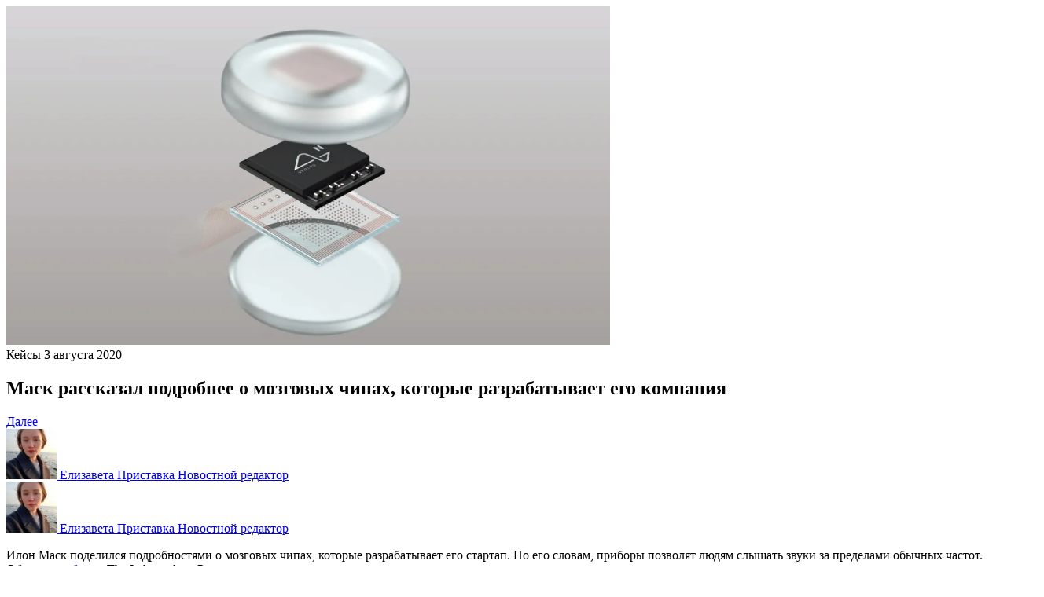

--- FILE ---
content_type: text/html; charset=UTF-8
request_url: https://hightech.fm/2020/08/03/elon-musk-brain-chip?is_ajax=1
body_size: 14241
content:
<!DOCTYPE html>
<html lang="ru" class="no-js page">
<head>
    <meta charset="UTF-8">
    <title>Маск рассказал подробнее о мозговых чипах, которые разрабатывает его компания</title>
    <meta property="og:title" content="Маск рассказал подробнее о мозговых чипах, которые разрабатывает его компания">
<meta property="og:description" content="Илон Маск поделился подробностями о мозговых чипах, которые разрабатывает его стартап. По его словам, приборы позволят людям слышать звуки за пределами обычных частот. Об этом сообщает The Independent. Рассказываем главное о том, кто создает мозговые чипы. ">
<meta name="twitter:title" content="Маск рассказал подробнее о мозговых чипах, которые разрабатывает его компания">
<meta name="twitter:card" content="summary_large_image">
<meta name="twitter:description" content="Илон Маск поделился подробностями о мозговых чипах, которые разрабатывает его стартап. По его словам, приборы позволят людям слышать звуки за пределами обычных частот. Об этом сообщает The Independent. Рассказываем главное о том, кто создает мозговые чипы. ">
</head>
<body class="post-template-default single single-post postid-202772 single-format-standard single-category-cases single-category-tehnologii">



    <div itemscope itemtype="http://schema.org/NewsArticle" id="post-202772" class="ajax-post__item post-202772 post type-post status-publish format-standard has-post-thumbnail hentry category-cases category-tehnologii tag-ilon-mask tag-3363 tag-3362 tag-2311"         data-io-article-url="https://hightech.fm/2020/08/03/elon-musk-brain-chip"
         data-io-config='{
    "page_url": "https:\/\/hightech.fm\/2020\/08\/03\/elon-musk-brain-chip?is_ajax=1",
    "page_url_canonical": "https:\/\/hightech.fm\/2020\/08\/03\/elon-musk-brain-chip",
    "page_title": "Маск рассказал подробнее о мозговых чипах, которые разрабатывает его компания",
    "page_type": "article",
    "page_language": "ru",
    "article_categories": [
        "Кейсы",
        "Технологии"
    ],
    "article_authors": [
        "Елизавета Приставка"
    ],
    "article_word_count": "681",
    "article_publication_date": "Mon, 03 Aug 20 10:09:38 +0000"
}'

         data-href-current="https://hightech.fm/2020/08/03/elon-musk-brain-chip"
         data-id-current="202772"
         data-title-current="Маск рассказал подробнее о мозговых чипах, которые разрабатывает его компания"

         data-href-next="https://hightech.fm/2020/08/03/china-laibor-russia"
         data-id-next="202766"
         data-title-next="В Китае на границе с Россией хотят открыть лабораторию, аналогичную уханьской"
    >
        <meta itemprop="identifier" content="202772">
        <meta itemscope itemprop="mainEntityOfPage" itemType="https://schema.org/WebPage" itemid="https://hightech.fm/2020/08/03/elon-musk-brain-chip" />

                                <div itemprop="image" itemscope itemtype="https://schema.org/ImageObject" rel="nofollow">
            <span itemprop="url" content="https://hightech.fm/wp-content/uploads/2020/08/123.jpg">
                <span itemprop="image" content="https://hightech.fm/wp-content/uploads/2020/08/123.jpg">
                    <meta itemprop="width" content="1512">
                    <meta itemprop="height" content="848">
                </span>
            </span>
            </div>
        
        <style>
            .img-cover picture {
                width: 100%;
                height: 100%;
                -o-object-fit: cover;
                font-family: "object-fit:cover";
                object-fit: cover;
            }
        </style>

        <div class="ajax-post__container">

            <div class="ajax-slider__mask"></div>

            <section class="hero-main hero-main--page page__hero-page">
                <div class="hero-main__inner">
                    <div class="hero-main__item">
                        <div class="hero-main__picture overlay dot-pattern img-cover">
                                <picture>
        <img
                src="https://hightech.fm/wp-content/uploads/2020/08/123-768x431.jpg"
                srcset="https://hightech.fm/wp-content/uploads/2020/08/123-768x431.jpg 768w, https://hightech.fm/wp-content/uploads/2020/08/123-300x168.jpg 300w, https://hightech.fm/wp-content/uploads/2020/08/123-1024x574.jpg 1024w, https://hightech.fm/wp-content/uploads/2020/08/123-780x437.jpg 780w, https://hightech.fm/wp-content/uploads/2020/08/123-80x45.jpg 80w, https://hightech.fm/wp-content/uploads/2020/08/123.jpg 1512w"
                sizes="(max-width: 400px) 100vw, (max-width: 768px) 90vw, (max-width: 1200px) 70vw, 1600px"
                alt="Маск рассказал подробнее о мозговых чипах, которые разрабатывает его компания"
                loading="eager"
                width="768"
                height="431">
    </picture>
                            </div>
                        <div class="hero-main__content">
                            <div class="hero-main__category">
                                                                    <span itemprop="genre" class="theme-category theme-category--color_red theme-category--size_lg"
                                          onclick="event.preventDefault();location.href='https://hightech.fm/rubrics/cases'"
                                          title="Кейсы">Кейсы</span>
                                                                <span class="category__date">3 августа 2020</span>
                            </div>
                            <div class="hero-main__info">
                                <h1 itemprop="headline" class="hero-main__title title title--size_xl title--color_white truncate truncate--xl">Маск рассказал подробнее о мозговых чипах, которые разрабатывает его компания</h1>                            </div>
                        </div>

                                            </div>
                </div>

                                    <div class="hero-main__next-post">
                        <a href="https://hightech.fm/2020/08/03/china-laibor-russia?is_ajax=1"
                           class="hero-main__btn-next dot-pattern js-next-post"
                           title="В Китае на границе с Россией хотят открыть лабораторию, аналогичную уханьской">
                            <span class="hero-main__btn-title">Далее</span>
                        </a>
                    </div>
                            </section>

            <div itemprop="articleBody" class="page-content page__post">
                <div class="fixed-background" ></div>
                <div class="page-content__wrap">
                    <div class="page-content__grid">
                        
<aside class="page-content__sidebar">
    <div class="page-content__author">
    <div class="user user--post_author">
        <div class="user__inner">
            <a href="/authors/elizaveta-pristavka" class="user__picture img-cover">
                <img data-del="avatar" src='https://hightech.fm/wp-content/uploads/2020/06/photo_2020-06-08_09-25-00-88x88.jpg' class='avatar pp-user-avatar avatar-64 photo user__avatar' height='64' width='64'/>            </a>
            <a href="/authors/elizaveta-pristavka" itemprop="author" itemscope itemtype="http://schema.org/Person" class="user__info">
                <span itemprop="name" class="user__name">
                    <span class="user__name-item">Елизавета</span>
                    <span class="user__name-item">Приставка</span>
                </span>
                                <span class="user__prof user__notcompany">Новостной редактор</span>
                                            </a>
            <meta itemprop="datePublished" content="2020-08-03T13:09:38+03:00"/>
            <meta itemprop="dateModified" content="2020-08-03T16:48:04+03:00"/>

        </div>
    </div>

</div>
<div class="ui-widget page-content__widget">        <div id="vk_groups5150"></div>
        <script type="text/javascript">
            if (VK && VK.Widgets) {
            VK.Widgets.Group('vk_groups5150', {
                mode: 0,
                wide: 0,
                no_cover: 1,                width: "auto",
                height: "auto",
                color1: "ffffff",
                color2: "2B587A",
                color3: "496199"
                },
                105809040);
            }
        </script>
        </div>
</aside>
                        <div class="page-content__main">
                            <div class="page-content__head">
                                <div class="page-content__author">
    <div class="user user--post_author">
        <div class="user__inner">
            <a href="/authors/elizaveta-pristavka" class="user__picture img-cover">
                <img data-del="avatar" src='https://hightech.fm/wp-content/uploads/2020/06/photo_2020-06-08_09-25-00-88x88.jpg' class='avatar pp-user-avatar avatar-64 photo user__avatar' height='64' width='64'/>            </a>
            <a href="/authors/elizaveta-pristavka" itemprop="author" itemscope itemtype="http://schema.org/Person" class="user__info">
                <span itemprop="name" class="user__name">
                    <span class="user__name-item">Елизавета</span>
                    <span class="user__name-item">Приставка</span>
                </span>
                                <span class="user__prof user__notcompany">Новостной редактор</span>
                                            </a>
            <meta itemprop="datePublished" content="2020-08-03T13:09:38+03:00"/>
            <meta itemprop="dateModified" content="2020-08-03T16:48:04+03:00"/>

        </div>
    </div>

</div>
                                <p class="lead page-content__lead">Илон Маск поделился подробностями о мозговых чипах, которые разрабатывает его стартап. По его словам, приборы позволят людям слышать звуки за пределами обычных частот. Об этом <a href="https://www.independent.co.uk/life-style/gadgets-and-tech/news/elon-musk-neuralink-brain-chip-hearing-a9647306.html" rel="noopener noreferrer" target="_blank">сообщает </a>The Independent. Рассказываем главное о том, кто создает мозговые чипы. </p>
                            </div>
                            <div class="page-content__body typography">
                                <div class="alignfull">
                                    <div data-ui-id="post">
                                        <div data-ui-id="post" data-reset-type="class" data-editor-version="2.11.13" class="stk-post stk-layout_2col_16006 stk-theme_21918 wp-exclude-emoji" data-stk="{&quot;images&quot;:[{&quot;id&quot;:202778,&quot;alt&quot;:&quot;&quot;,&quot;caption&quot;:&quot;&quot;},{&quot;id&quot;:202777,&quot;alt&quot;:&quot;&quot;,&quot;caption&quot;:&quot;&quot;},{&quot;id&quot;:202776,&quot;alt&quot;:&quot;&quot;,&quot;caption&quot;:&quot;&quot;},{&quot;id&quot;:&quot;cG-PvfnEABmzF_bKp-Wjv&quot;,&quot;alt&quot;:&quot;&quot;,&quot;caption&quot;:&quot;&quot;},{&quot;id&quot;:&quot;YZ-YTah_oPWREYxcawsqg&quot;,&quot;alt&quot;:&quot;&quot;,&quot;caption&quot;:&quot;&quot;},{&quot;id&quot;:&quot;cLEmVOSdVlUQLzccLfNsK&quot;,&quot;alt&quot;:&quot;&quot;,&quot;caption&quot;:&quot;&quot;},{&quot;id&quot;:&quot;lbHrCZ1p7IT5g7vpbJwK2&quot;,&quot;alt&quot;:&quot;&quot;,&quot;caption&quot;:&quot;&quot;}]}" data-layout-type="auto"><p class="stk-reset wp-exclude-emoji"><span class="stk-reset">Основатель компании SpaceX и генеральный директор Tesla Илон Маск рассказал подробнее о мозговых чипах, которые разрабатывает его стартап. К<span class="stk-reset">онечная цель технологии чипов состоит в том, чтобы обеспечить прямую связь между мозгом и компьютером.&nbsp;</span></span><br></p><figure class="stk-reset stk-embed-figure stk-code_keep-ratio stk-embed_rendered" data-ce-tag="embed"><code class="stk-reset stk-code" style="--stk-embed-height-ratio:56.25%"><iframe src="//cdn.jwplayer.com/players/W16drwnb-XLzx33eA.html" width="480" height="270" frameborder="0" scrolling="auto"></iframe></code><figcaption class="stk-reset stk-description wp-exclude-emoji" data-ce-tag="description"></figcaption></figure><p class="stk-reset wp-exclude-emoji"><strong class="stk-reset">Что это за чипы?</strong></p><p class="stk-reset wp-exclude-emoji"><span class="stk-reset">Речь о стартапе Neuralink, который работает над технологией подключения человеческого мозга к компьютерной системе.&nbsp;<span class="stk-reset">Ранее о работе компании почти ничего не было известно, ее называли «секретным» проектом Маска. Основная цель компании — разработка технологии, которая позволит имплантировать электронные интерфейсы парализованным людям, чтобы те имели возможность использовать для общения компьютерную технику и смартфоны.</span><br></span></p><p class="stk-reset wp-exclude-emoji"> <span class="stk-reset" data-gtm-vis-has-fired-10171822_255="1">17 июля 2019 года состоялась первая презентация Neuralink. На ней впервые показали, чем конкретно занимается компания и на какой стадии находятся ее исследования.</span></p><figure class="stk-reset stk-embed-figure stk-code_keep-ratio stk-embed_rendered" data-ce-tag="embed"><code class="stk-reset stk-code" style="--stk-embed-height-ratio:56.25%;padding-top:null"><iframe loading="lazy" width="560" height="315" src="https://www.youtube.com/embed/r-vbh3t7WVI" frameborder="0" allow="accelerometer; autoplay; encrypted-media; gyroscope; picture-in-picture" allowfullscreen=""></iframe></code><figcaption class="stk-reset stk-description wp-exclude-emoji" data-ce-tag="description"></figcaption></figure><p class="stk-reset wp-exclude-emoji">Ученые Neuralink планируют использовать специальные «нити»&nbsp;<span class="stk-reset" data-gtm-vis-has-fired-10171822_255="1">толщиной в 4–6 мкм каждая,</span> способные передавать информацию на главный процессор. Эти «нити» будут вживлены в человеческий мозг. Теоретически, использовать их можно как угодно. Тут действительно может зайти речь об усовершенствовании способностей человека.&nbsp;</p><p class="stk-reset wp-exclude-emoji"><span class="stk-reset">В «пучке» из шести нейронитей содержится 192 электрода, которые вживляются в мозг при помощи робота-хирурга. В ходе операции хирург старается избегать взаимодействия с кровеносными сосудами, что минимизирует воспалительные процессы.</span><br></p><p class="stk-reset wp-exclude-emoji"><span class="stk-reset" data-gtm-vis-has-fired-10171822_255="1">Сигналы, которые передаются «нитями», затем отправляются на ПК с использованием закрепленного на черепе «переходника». Это устройство закрепляется за ухом. Точный размер «переходника» пока неизвестен, но, судя по эскизу, показанному компанией, оно меньше ушной раковины и сплюснуто с боков. В конечном итоге, по словам Маска, планируется получить возможность создания «симбионта» — мозга человека, усиленного искусственным интеллектом.</span></p><figure class="stk-reset stk-embed-figure stk-embed_rendered" data-ce-tag="embed" data-embed-link="https://twitter.com/TechCrunch/status/1151340707581431814?ref_src=twsrc%5Etfw%7Ctwcamp%5Etweetembed%7Ctwterm%5E1151340707581431814%7Ctwgr%5E&amp;ref_url=https%3A%2F%2Fhabr.com%2Fru%2Fnews%2Ft%2F460391%2F"><div class="stk-code" style="--stk-embed-height-ratio:null;padding-top:null"><p><blockquote class="twitter-tweet" data-width="500" data-dnt="true"><p lang="en" dir="ltr">Elon Musk’s Neuralink looks to begin outfitting human brains with faster input and output starting next year <a href="https://t.co/V3IYkjatTc">https://t.co/V3IYkjatTc</a> by <a href="https://twitter.com/etherington?ref_src=twsrc%5Etfw">@etherington</a> <a href="https://t.co/F1IiAR1TR7">pic.twitter.com/F1IiAR1TR7</a></p>&mdash; TechCrunch (@TechCrunch) <a href="https://twitter.com/TechCrunch/status/1151340707581431814?ref_src=twsrc%5Etfw">July 17, 2019</a></blockquote><script async src="https://platform.twitter.com/widgets.js" charset="utf-8"></script></p></div><figcaption class="stk-reset stk-description wp-exclude-emoji" data-ce-tag="description"></figcaption></figure><figure class="stk-reset stk-image-figure" data-ce-tag="image-figure"><div data-ce-tag="mask" class="stk-mask"><img src="https://hightech.fm/wp-content/uploads/2020/08/123.jpg" data-image-id="202776" alt="" title="" srcset="https://hightech.fm/wp-content/uploads/2020/08/123-300x168.jpg 300w, https://hightech.fm/wp-content/uploads/2020/08/123-1024x574.jpg 1024w, https://hightech.fm/wp-content/uploads/2020/08/123.jpg 1512w" data-image-name="123.jpg" class="stk-reset stk-image" sizes="100vw"></div><figcaption class="stk-reset stk-description wp-exclude-emoji" data-ce-tag="description">Изображение:&nbsp;<span class="stk-reset">Neuralink</span></figcaption></figure><p class="stk-reset wp-exclude-emoji"><strong class="stk-reset">Для кого разрабатывают чип?</strong></p><p class="stk-reset wp-exclude-emoji">Основная цель Neuralink — создание безопасного нейроинтерфейса, способного улавливать мозговую активность и обрабатывать сигналы без риска отторжения организмом. Это поможет в изучении и лечении неврологических болезней и нарушений работы мозга, восстановлении моторных функций, лечении слепоты, паралича, эпилепсии, депрессии, болезней Паркинсона и Альцгеймера.</p><figure class="stk-reset stk-image-figure" data-ce-tag="image-figure"><div data-ce-tag="mask" class="stk-mask"><img src="https://hightech.fm/wp-content/uploads/2020/08/1233.jpg" data-image-id="202777" alt="" title="" srcset="https://hightech.fm/wp-content/uploads/2020/08/1233-300x199.jpg 300w, https://hightech.fm/wp-content/uploads/2020/08/1233-1024x680.jpg 1024w, https://hightech.fm/wp-content/uploads/2020/08/1233.jpg 1275w" data-image-name="1233.jpg" class="stk-reset stk-image" sizes="100vw"></div><figcaption class="stk-reset stk-description wp-exclude-emoji" data-ce-tag="description"><span class="stk-reset">Подача игл.&nbsp;Изображение: <span class="stk-reset">Neuralink</span></span></figcaption></figure><p class="stk-reset wp-exclude-emoji">С помощью Neuralink парализованные люди смогут управлять телефонами и компьютерами силой мысли, например, писать сообщения, просматривать сайты или «телепатически» общаться, как только «технология заработает в обоих направлениях».</p><p class="stk-reset wp-exclude-emoji">В будущем компания планирует создать миниатюрный беспроводной имплантат, а его вживление, по словам представителей фирмы, будет не сложнее и не больнее Lasik, операции лазерной коррекции зрения.</p><p class="stk-reset wp-exclude-emoji">В 2020 году Neuralink планирует получить одобрение от Министерства здравоохранения США и вместе с нейробиологами из Стэнфордского университета провести первые испытания на пациентах с полным параличом.</p><figure class="stk-reset stk-image-figure" data-ce-tag="image-figure"><div data-ce-tag="mask" class="stk-mask"><img src="https://hightech.fm/wp-content/uploads/2020/08/12333.jpg" data-image-id="202778" alt="" title="" srcset="https://hightech.fm/wp-content/uploads/2020/08/12333-300x174.jpg 300w, https://hightech.fm/wp-content/uploads/2020/08/12333-1024x595.jpg 1024w, https://hightech.fm/wp-content/uploads/2020/08/12333.jpg 1032w" data-image-name="12333.jpg" class="stk-reset stk-image" sizes="100vw"></div></figure><p class="stk-reset wp-exclude-emoji">По словам Маска, технология «также может расширить диапазон слуха за пределы обычных частот и амплитуд».</p><p class="stk-reset wp-exclude-emoji">Помимо этой особенности, предприниматель заявил, что владельцы нового чипа смогут транслировать музыку прямо в свой мозг. Разработку также можно использовать для регулирования уровня гормонов.&nbsp;</p><p class="stk-reset wp-exclude-emoji">Первые итерации устройства Neuralink могут быть использованы для помощи людям, страдающим от неврологических расстройств и заболеваний мозга, таких как болезнь Паркинсона, хотя в конечном итоге Маск надеется, что технология позволит людям конкурировать с искусственным интеллектом.</p><p class="stk-reset wp-exclude-emoji"><span class="stk-reset">Первые клинические испытания на людях планировалось начать уже в 2020 году.</span><br></p><p class="stk-reset wp-exclude-emoji">Более подробная информация о Neuralink будет представлена ​​на мероприятии 28 августа.&nbsp;</p><p class="stk-reset wp-exclude-emoji"><strong class="stk-reset">Сколько стоят разработки?</strong></p><p class="stk-reset wp-exclude-emoji">Финансирование компания получила от инвесторов. Речь идет о $150 млн, из которых $100 млн предоставил сам Илон Маск. Сейчас в компании работает 90 человек.</p><p class="stk-reset wp-exclude-emoji"><strong class="stk-reset">Что в итоге?</strong></p><p class="stk-reset wp-exclude-emoji">Несмотря на интерес инвесторов и правительства США к области нейробиологических стартапов, не все рискуют вкладываться в имплантацию, <a href="https://www.wsj.com/articles/elon-musks-neuralink-advances-brain-computer-interface-11563334987" target="_blank" class="stk-reset" rel="noopener noreferrer">пишет</a> The Wall Street Journal. Соучредитель и управляющий партнер Lux Capital Джошуа Вольф заявил, что «и думать не может о технологиях, предусматривающих сверление отверстий за ушами».</p><p class="stk-reset wp-exclude-emoji">Президент Neuralink Макс Ходак признает: путь к развитию технологии будет очень долгим. Для начала компании необходимо не только разрешение на испытания, но и огромная поддержка со стороны инженеров и научных сотрудников. «У нас нет иллюзий по поводу того, что мы сможем самостоятельно проводить все научные исследования», — заявил он.</p><p class="stk-reset wp-exclude-emoji"><strong class="stk-reset" data-gtm-vis-has-fired-10171822_255="1">Читать также</strong></p><p class="stk-reset wp-exclude-emoji"><a href="https://hightech.fm/2020/08/01/spain-heat?ref=readmore" target="_blank" class="stk-reset" rel="noopener noreferrer">В Испании и Великобритании зафиксировали рекордно высокую температуру</a></p><p class="stk-reset wp-exclude-emoji"><a href="https://hightech.fm/2020/08/01/germany-plastic-ban?ref=readmore" target="_blank" class="stk-reset" rel="noopener noreferrer">Германия запретила одноразовые пластиковые трубочки, приборы и посуду</a></p><p class="stk-reset wp-exclude-emoji"><a href="https://hightech.fm/2020/07/30/best-place?ref=readmore" target="_blank" class="stk-reset" rel="noopener noreferrer">Астрономы нашли лучшее место на Земле для телескопа</a></p></div>                                    </div>
                                </div>
                            </div>
                            <div class="page-content__footer">
                                <div class="page-content__hashtags hashtags">
    <div itemprop="about"
itemscope itemtype="https://schema.org/Thing" class="hashtags__items">
                    <div class="hashtags__item">
                <a itemprop="name" class="hashtag" href="https://hightech.fm/tag/ilon-mask" title="Илон Маск">Илон Маск</a>
            </div>
                    <div class="hashtags__item">
                <a itemprop="name" class="hashtag" href="https://hightech.fm/tag/%d0%bc%d0%be%d0%b7%d0%b3%d0%be%d0%b2%d1%8b%d0%b5-%d1%87%d0%b8%d0%bf%d1%8b" title="мозговые чипы">мозговые чипы</a>
            </div>
                    <div class="hashtags__item">
                <a itemprop="name" class="hashtag" href="https://hightech.fm/tag/%d1%80%d0%b0%d0%b7%d1%80%d0%b0%d0%b1%d0%be%d1%82%d0%ba%d0%b0-%d1%87%d0%b8%d0%bf%d0%be%d0%b2" title="разработка чипов">разработка чипов</a>
            </div>
                    <div class="hashtags__item">
                <a itemprop="name" class="hashtag" href="https://hightech.fm/tag/%d1%87%d0%b8%d0%bf%d1%8b" title="чипы">чипы</a>
            </div>
            </div>
</div>
                                
                                <div class="page-content__news-links news-links typography social-buttons">
    <h5 class="news-links__heading" style="width:fit-content; margin-right:16px;">Читайте «Хайтек» в</h5>
    <div class="news-links__links">
        <li class="ui-socials__item vkontakte">
            <a href="https://vk.com/hightech_fm" target="_blank" class="ui-socials__link">
                <svg width="25" height="24" viewBox="0 0 25 24" fill="none" xmlns="http://www.w3.org/2000/svg">
                    <mask id="mask0_1_123" style="mask-type:luminance" maskUnits="userSpaceOnUse" x="0" y="0" width="25" height="24">
                        <path d="M24.1667 0H0.166687V24H24.1667V0Z" fill="white" />
                    </mask>
                    <g mask="url(#mask0_1_123)">
                        <path fill-rule="evenodd" clip-rule="evenodd" d="M1.85375 1.68707C0.166687 3.37414 0.166687 6.08942 0.166687 11.52V12.48C0.166687 17.9106 0.166687 20.6259 1.85375 22.3129C3.54082 24 6.25611 24 11.6867 24H12.6467C18.0773 24 20.7925 24 22.4796 22.3129C24.1667 20.6259 24.1667 17.9106 24.1667 12.48V11.52C24.1667 6.08942 24.1667 3.37414 22.4796 1.68707C20.7925 0 18.0773 0 12.6467 0H11.6867C6.25611 0 3.54082 0 1.85375 1.68707ZM4.21673 7.30006C4.34672 13.5401 7.46669 17.29 12.9367 17.29H13.2468V13.72C15.2568 13.92 16.7767 15.39 17.3866 17.29H20.2267C19.4467 14.45 17.3966 12.88 16.1166 12.28C17.3966 11.54 19.1966 9.74004 19.6266 7.30006H17.0466C16.4866 9.28006 14.8268 11.08 13.2468 11.25V7.30006H10.6667V14.22C9.06668 13.82 7.04672 11.88 6.95672 7.30006H4.21673Z" fill="#000000" />
                    </g>
                </svg>

            </a>
        </li>
        <li class="ui-socials__item telegram">
            <a href="https://telegram.me/hightech_fm" target="_blank" class="ui-socials__link">
                <svg width="25" height="24" viewBox="0 0 25 24" fill="none" xmlns="http://www.w3.org/2000/svg">
                    <g clip-path="url(#clip0_1_129)">
                        <path d="M12.5 24C19.1274 24 24.5 18.6274 24.5 12C24.5 5.37258 19.1274 0 12.5 0C5.87258 0 0.5 5.37258 0.5 12C0.5 18.6274 5.87258 24 12.5 24Z" fill="#000000" />
                        <path fill-rule="evenodd" clip-rule="evenodd" d="M5.93189 11.8733C9.43014 10.3492 11.7628 9.3444 12.93 8.85893C16.2626 7.47282 16.955 7.23203 17.4064 7.22408C17.5056 7.22234 17.7276 7.24694 17.8714 7.3636C17.9928 7.46211 18.0262 7.59518 18.0422 7.68857C18.0581 7.78197 18.078 7.99473 18.0622 8.16098C17.8816 10.0585 17.1002 14.6632 16.7027 16.7884C16.5345 17.6876 16.2032 17.9891 15.8826 18.0186C15.1857 18.0828 14.6566 17.5581 13.9816 17.1157C12.9255 16.4234 12.3288 15.9924 11.3036 15.3168C10.1188 14.536 10.8869 14.1069 11.5621 13.4056C11.7388 13.2221 14.8092 10.4294 14.8686 10.176C14.876 10.1443 14.8829 10.0262 14.8128 9.96385C14.7426 9.90148 14.639 9.92281 14.5643 9.93977C14.4584 9.96381 12.7712 11.079 9.50264 13.2853C9.02373 13.6142 8.58994 13.7744 8.20129 13.766C7.77283 13.7568 6.94864 13.5238 6.33594 13.3246C5.58444 13.0803 4.98716 12.9512 5.03917 12.5363C5.06626 12.3202 5.36383 12.0992 5.93189 11.8733Z" fill="white" />
                    </g>
                    <defs>
                        <clipPath id="clip0_1_129">
                            <rect width="24" height="24" fill="white" transform="translate(0.5)" />
                        </clipPath>
                    </defs>
                </svg>

            </a>
        </li>
        <li class="ui-socials__item dzen">
            <a class="ui-socials__link" href="https://dzen.ru/hightech.fm" target="_blank"
                rel="nofollow">
                <svg width="25" height="24" viewBox="0 0 25 24" fill="none" xmlns="http://www.w3.org/2000/svg">
                    <g clip-path="url(#clip0_1_134)">
                        <mask id="mask0_1_134" style="mask-type:luminance" maskUnits="userSpaceOnUse" x="0" y="0" width="25" height="24">
                            <path d="M24.7494 0H0.885742V23.8637H24.7494V0Z" fill="white" />
                        </mask>
                        <g mask="url(#mask0_1_134)">
                            <path fill-rule="evenodd" clip-rule="evenodd" d="M12.8623 23.8594H12.7672C8.03051 23.8594 5.26035 23.3824 3.33075 21.4911C1.34436 19.465 0.885742 16.7147 0.885742 11.9964V11.863C0.885742 7.14476 1.34436 4.3746 3.33075 2.36833C5.2788 0.477075 8.03051 0 12.7686 0H12.8637C17.582 0 20.3521 0.477075 22.2988 2.36833C24.2851 4.39449 24.7438 7.14476 24.7438 11.863V11.9964C24.7438 16.7161 24.2851 19.4849 22.2988 21.4911C20.3506 23.3824 17.6004 23.8594 12.8623 23.8594ZM21.7388 11.5783C21.8297 11.5826 21.9035 11.6578 21.9035 11.7487H21.9021V12.1292C21.9021 12.2215 21.8283 12.2967 21.7374 12.2995C18.4764 12.423 16.4932 12.8376 15.1033 14.2275C13.7148 15.6159 13.3003 17.5964 13.1753 20.8516C13.1711 20.9425 13.0958 21.0163 13.005 21.0163H12.6231C12.5308 21.0163 12.4556 20.9425 12.4527 20.8516C12.3278 17.5964 11.9132 15.6159 10.5248 14.2275C9.13637 12.839 7.15165 12.423 3.89066 12.2995C3.7998 12.2953 3.72599 12.22 3.72599 12.1292V11.7487C3.72599 11.6564 3.7998 11.5812 3.89066 11.5783C7.15165 11.4548 9.13495 11.0403 10.5248 9.65041C11.9161 8.25914 12.3306 6.27158 12.4541 3.00491C12.4584 2.91405 12.5336 2.84024 12.6245 2.84024H13.005C13.0972 2.84024 13.1725 2.91405 13.1753 3.00491C13.2988 6.273 13.7134 8.25914 15.1047 9.65041C16.4932 11.0389 18.4778 11.4548 21.7388 11.5783Z" fill="#000000" />
                        </g>
                    </g>
                    <defs>
                        <clipPath id="clip0_1_134">
                            <rect width="24" height="24" fill="white" transform="translate(0.833374)" />
                        </clipPath>
                    </defs>
                </svg>
            </a>
        </li>

    </div>
</div>
                            </div>
                        </div>
                        <aside class="page-content__sidebar">
              
        <div class="banner banner--single_sidebar"
        style="width:312px; height:600px; margin-bottom:20px;"
             data-post-id="202772">
             <div id="banner"></div>
              <script type="text/javascript">
                (
                  () => {
                    const script = document.createElement("script");
                    script.src = "https://cdn1.moe.video/p/b.js";
                    script.onload = () => {
                      addBanner({
                element: '#banner',
                placement: 10560,
                width: '300px',
                height: '600px',
                advertCount: 0,
                      });
                    };
                    document.body.append(script);
                  }
                )()
              </script>
             <!-- <div id="banner"></div>
            <script type="text/javascript">
            (
                () => {
                const script = document.createElement("script");
                script.src = "https://cdn1.moe.video/p/b.js";
                script.onload = () => {
                    addBanner({
            element: '#banner',
            placement: 10560,
            width: '300px',
            height: '600px',
            advertCount: 0,
                    });
                };
                document.body.append(script);
                }
            )()
            </script> -->
            

            <!--AdFox START-->
            <!--hitechfm-->
            <!--Площадка: hightech.fm / * / *-->
            <!--Тип баннера: 312x648 Внутри статей-->
            <!--Расположение: <середина страницы>-->
            <!-- <div id="adfox_202772"></div>
            <script>
                window.yaContextCb.push(()=>{
                    Ya.adfoxCode.create({
                        ownerId: 245010,
                        containerId: 'adfox_202772',
                        params: {
                            pp: 'h',
                            ps: 'ceqo',
                            p2: 'gjza'
                        }
                    })
                })
            </script> -->
                <!-- <div class="banner__label"><a href="/reklama">Реклама</a></div> -->
            </div>
            

<script>
if (false) {
  const pageContent = document.querySelector(".page-content__body");
  const insertAfter = (el, widget) => {
    el.parentNode.insertBefore(widget, el.nextSibling);
  };

  const initBanner = () => {
    const script = document.createElement("script");
    script.src = "https://cdn1.moe.video/p/ir.js";
    script.onload = () => {
      addInstreamRoll({
        element: "#instreamroll",
        tagInstream: 24,
        width: "100%",
        placement: 10875,
        promo: true,
        slot: "page",
        sound: "onclick",
        fly: {
          mode: "off",
        },
      });
    };
    document.body.append(script);
  };
  if (pageContent) {
    const rollContaner = document.createElement("div");
    rollContaner.classList.add("rollContaner");
    rollContaner.style.width = "100%";
    rollContaner.style.marginBottom = "30px";
  //   rollContaner.style.height = "225px";
  const post = pageContent.querySelector("div[data-ui-id='post']");
  const width = post.clientWidth;
    const roll = document.createElement("div");
    roll.id = "instreamroll";
    roll.style.width = "100%";
    roll.style.height = width / 1.6 + "px";
    rollContaner.appendChild(roll)
    
    const allItems = pageContent.querySelectorAll("div[data-ui-id='post'] > *");
    if (allItems.length > 7) {
      insertAfter(allItems[4], rollContaner);
    } else {
      insertAfter(post, rollContaner);
    }
    initBanner();
  }
}
</script>


    <div id="read-more" class="typography">
    <div class="items-more items-more--narrow">
    <h3 class="items-more__heading">Читайте также</h3>
    <ul class="items-more__list">
        <li class="items-more__list-item">
        <a class="items-more__title" onclick="ym(34014855, 'reachGoal', 'readmore_right'); return true;" href="https://hightech.fm/2025/12/03/musk-ai-future">Илон Маск назвал три принципа, без которых ИИ грозит безумие</a>
                <a class="theme-category theme-category--color_black" href="https://hightech.fm/rubrics/news">Новости</a>
    </li>
        <li class="items-more__list-item">
        <a class="items-more__title" onclick="ym(34014855, 'reachGoal', 'readmore_right'); return true;" href="https://hightech.fm/2025/11/17/optimus-tesla-poverty">Илон Маск обещает: робот Optimus от Tesla положит конец бедности</a>
                <a class="theme-category theme-category--color_black" href="https://hightech.fm/rubrics/news">Новости</a>
    </li>
        <li class="items-more__list-item">
        <a class="items-more__title" onclick="ym(34014855, 'reachGoal', 'readmore_right'); return true;" href="https://hightech.fm/2025/11/13/optimus-musk">Роботы-надзиратели будут следить за преступниками на УДО: это предложил Илон Маск</a>
                <a class="theme-category theme-category--color_black" href="https://hightech.fm/rubrics/news">Новости</a>
    </li>
    </ul>
    </div>
    </div>
    </aside>

    <script>
        new adfox_custom.component({
            ownerId: adfox_custom.ownerId,
            containerId: 'adfox_482796',
            params: adfox_custom.options.desktop.article_sidebar.params,
        });
    </script>

                    </div>
                </div>

                                <div class="page__banner page-wrap">
    
    
    <!--AdFox START-->
    <!--hitechfm-->
    <!--Площадка: hightech.fm / * / *-->
    <!--Тип баннера: Перетяжка 100% Mobile-->
    <!--Расположение: Под статьей Mobile-->
    <!-- <div id="adfox_165623954571153982"></div>
    <script>
        if (window.innerWidth < 450 && isPost) {
            window.yaContextCb.push(()=>{
                Ya.adfoxCode.create({
                    ownerId: 245010,
                    containerId: 'adfox_165623954571153982',
                    params: {
                        pp: 'cliv',
                        ps: 'ceqo',
                        p2: 'fqjt'
                    }
                })
            })
        }
    </script> -->

    <!-- <div class="banner banner--horiz banner--horiz_lg"
         data-id="banner-202772"
         data-title="Маск рассказал подробнее о мозговых чипах, которые разрабатывает его компания"
         id="adfox-component-under_main_feature"> -->
            <!-- Yandex.RTB R-A-389682-4 -->
            <!-- <div id="yandex_rtb_R-A-389682-4-202772"></div>
            <script type="text/javascript">
                window.yaContextCb.push(()=>{
                    Ya.Context.AdvManager.render({
                        renderTo: "yandex_rtb_R-A-389682-4-202772",
                        blockId: "R-A-389682-4",
                    })
                })
            </script>
         <div class="banner__label"><a href="/reklama">Реклама</a></div>
        </div> -->
</div>
                <!-- Код вставки на место отображения виджета -->

<div class=" page-wrap">
    <div class="smi24__informer smi24__auto" data-smi-blockid="18086"></div>
    <script>(window.smiq = window.smiq || []).push({});</script>
</div>
                <div class="rsya page__rsya page-wrap">
  <!-- <script async src="https://yastatic.net/pcode-native/loaders/loader.js"></script>
  <script>
      (yaads = window.yaads || []).push({
          id: "398465-2",
          render: "#id-3984652509"
      });
  </script> -->
  <div onclick="ym(34014855, 'reachGoal', 'readmore_down'); return true;" id="id-3984652509"></div>
</div>
                <div class="smi-article page-wrap">
  <div id="unit_102865"><a href="https://smi2.ru/">Новости СМИ2</a></div>
  <script type="text/javascript" charset="utf-8">
    (function() {
      var sc = document.createElement('script');
      sc.type = 'text/javascript';
      sc.async = true;
      sc.src = '//smi2.ru/data/js/102865.js';
      sc.charset = 'utf-8';
      var s = document.getElementsByTagName('script')[0];
      s.parentNode.insertBefore(sc, s);
    }());
  </script>
</div>                                    <div class="page-wrap">
                        <div class="btn-more">
                            <a class="btn btn--full btn--more btn--read-more js-next-post" href="https://hightech.fm/2020/08/03/china-laibor-russia"
                               title="В Китае на границе с Россией хотят открыть лабораторию, аналогичную уханьской">
                                Читать ещё
                            </a>
                        </div>
                    </div>
                            </div>
        </div>
        </figure>
    </div>

    
<!-- <script>
    var reCaptchaCallback = function() {
            };
</script> -->
<!-- <script src="https://www.google.com/recaptcha/api.js?onload=reCaptchaCallback&render=explicit" async defer></script> -->
</body>
</html>

<!--
Performance optimized by W3 Total Cache. Learn more: https://www.boldgrid.com/w3-total-cache/

Кэширование объекта 41/143 объектов с помощью redis
Кэширование страницы с использованием redis (Requested URI contains query) 
Кэширование запросов БД 3/30 за 0.034 секунд с использованием redis

Served from: hightech.co-dd.dev @ 2026-01-17 13:00:12 by W3 Total Cache
-->

--- FILE ---
content_type: text/vtt
request_url: https://cdn.jwplayer.com/strips/W16drwnb-120.vtt
body_size: -86
content:
WEBVTT

00:00.000 --> 00:02.000
W16drwnb-120.jpg#xywh=0,0,120,67

00:02.000 --> 00:04.000
W16drwnb-120.jpg#xywh=120,0,120,67

00:04.000 --> 00:06.000
W16drwnb-120.jpg#xywh=240,0,120,67

00:06.000 --> 00:08.000
W16drwnb-120.jpg#xywh=360,0,120,67

00:08.000 --> 00:10.000
W16drwnb-120.jpg#xywh=0,67,120,67

00:10.000 --> 00:12.000
W16drwnb-120.jpg#xywh=120,67,120,67

00:12.000 --> 00:14.000
W16drwnb-120.jpg#xywh=240,67,120,67

00:14.000 --> 00:16.000
W16drwnb-120.jpg#xywh=360,67,120,67

00:16.000 --> 00:18.000
W16drwnb-120.jpg#xywh=0,134,120,67

00:18.000 --> 00:20.000
W16drwnb-120.jpg#xywh=120,134,120,67

00:20.000 --> 00:22.000
W16drwnb-120.jpg#xywh=240,134,120,67

00:22.000 --> 00:24.000
W16drwnb-120.jpg#xywh=360,134,120,67

00:24.000 --> 00:26.000
W16drwnb-120.jpg#xywh=0,201,120,67

00:26.000 --> 00:28.000
W16drwnb-120.jpg#xywh=120,201,120,67

00:28.000 --> 00:30.000
W16drwnb-120.jpg#xywh=240,201,120,67

00:30.000 --> 00:32.000
W16drwnb-120.jpg#xywh=360,201,120,67

00:32.000 --> 00:34.000
W16drwnb-120.jpg#xywh=0,268,120,67

00:34.000 --> 00:36.000
W16drwnb-120.jpg#xywh=120,268,120,67

00:36.000 --> 00:38.037
W16drwnb-120.jpg#xywh=240,268,120,67



--- FILE ---
content_type: application/javascript
request_url: https://smi2.ru/counter/settings?payload=CK6iAxj63JfbvDM&cb=_callbacks____0mki4zd29
body_size: 1519
content:
_callbacks____0mki4zd29("[base64]");